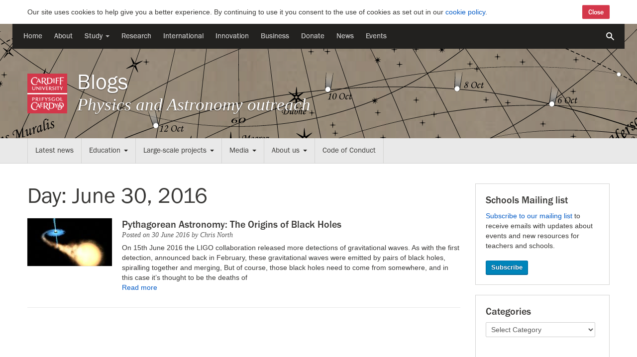

--- FILE ---
content_type: text/html; charset=UTF-8
request_url: https://blogs.cardiff.ac.uk/physicsoutreach/2016/06/30/
body_size: 15160
content:
    <!DOCTYPE html>

<html lang="en-GB">
<!--[if lt IE 7]><html class="no-js ie ie6 lt-ie9 lt-ie8 lt-ie7" lang="en-GB" xmlns:og="http://ogp.me/ns#"><![endif]-->
<!--[if IE 7]><html class="no-js ie ie7 lt-ie9 lt-ie8" lang="en-GB" xmlns:og="http://ogp.me/ns#"><![endif]-->
<!--[if IE 8]><html class="no-js ie ie8 lt-ie9" lang="en-GB" xmlns:og="http://ogp.me/ns#"><![endif]-->
<!--[if gt IE 8]><html class="no-js" lang="en-GB" xmlns:og="http://ogp.me/ns#"><![endif]-->

<head>
    <meta charset="UTF-8">
    <meta name="viewport" content="width=device-width, initial-scale=1">
    <title>30 &#8211; June &#8211; 2016 &#8211; Physics and Astronomy outreach - Cardiff University</title>
    <meta name="description" content="Public engagement projects and events from School of Physics and Astronomy">
    <meta property="og:title" content="Pythagorean Astronomy: The Origins of Black Holes">
    <meta property="og:description" content="Public engagement projects and events from School of Physics and Astronomy">
    <meta property="og:image" content="https://blogs.cardiff.ac.uk/physicsoutreach/wp-content/uploads/sites/236/2016/06/heic0211i.jpg">
    <meta property="og:site_name" content="Cardiff University">
    <meta property="og:type" content="article">
    <meta property="og:url" content="https://blogs.cardiff.ac.uk/physicsoutreach/2016/06/30/pythagorean-astronomy-the-origins-of-black-holes/">
    <meta http-equiv="X-UA-Compatible" content="IE=edge,chrome=1">
    <link rel="pingback" href="https://blogs.cardiff.ac.uk/physicsoutreach/xmlrpc.php">
    <link rel="icon" href="//static.cf.ac.uk/cfui/1.9.6.beta.11/ico/favicon.ico" type="image/x-icon">
    <link rel="shortcut icon" href="//static.cf.ac.uk/cfui/1.9.6.beta.11/ico/favicon.ico" type="image/x-icon">
    <meta name='robots' content='max-image-preview:large' />
	<style>img:is([sizes="auto" i], [sizes^="auto," i]) { contain-intrinsic-size: 3000px 1500px }</style>
	<!-- Jetpack Site Verification Tags -->
<meta name="google-site-verification" content="aoYVRUFsYSnaZQCKAH79eKT0zZnMZK9MeqFE-gqEJxo" />
<link rel='dns-prefetch' href='//static.cf.ac.uk' />
<link rel='dns-prefetch' href='//stats.wp.com' />
<link rel='dns-prefetch' href='//v0.wordpress.com' />
<link rel="alternate" type="application/rss+xml" title="Physics and Astronomy outreach &raquo; Feed" href="https://blogs.cardiff.ac.uk/physicsoutreach/feed/" />
<link rel="alternate" type="application/rss+xml" title="Physics and Astronomy outreach &raquo; Comments Feed" href="https://blogs.cardiff.ac.uk/physicsoutreach/comments/feed/" />
<script type="text/javascript">
/* <![CDATA[ */
window._wpemojiSettings = {"baseUrl":"https:\/\/s.w.org\/images\/core\/emoji\/15.0.3\/72x72\/","ext":".png","svgUrl":"https:\/\/s.w.org\/images\/core\/emoji\/15.0.3\/svg\/","svgExt":".svg","source":{"concatemoji":"https:\/\/blogs.cardiff.ac.uk\/physicsoutreach\/wp-includes\/js\/wp-emoji-release.min.js?ver=6.7.4"}};
/*! This file is auto-generated */
!function(i,n){var o,s,e;function c(e){try{var t={supportTests:e,timestamp:(new Date).valueOf()};sessionStorage.setItem(o,JSON.stringify(t))}catch(e){}}function p(e,t,n){e.clearRect(0,0,e.canvas.width,e.canvas.height),e.fillText(t,0,0);var t=new Uint32Array(e.getImageData(0,0,e.canvas.width,e.canvas.height).data),r=(e.clearRect(0,0,e.canvas.width,e.canvas.height),e.fillText(n,0,0),new Uint32Array(e.getImageData(0,0,e.canvas.width,e.canvas.height).data));return t.every(function(e,t){return e===r[t]})}function u(e,t,n){switch(t){case"flag":return n(e,"\ud83c\udff3\ufe0f\u200d\u26a7\ufe0f","\ud83c\udff3\ufe0f\u200b\u26a7\ufe0f")?!1:!n(e,"\ud83c\uddfa\ud83c\uddf3","\ud83c\uddfa\u200b\ud83c\uddf3")&&!n(e,"\ud83c\udff4\udb40\udc67\udb40\udc62\udb40\udc65\udb40\udc6e\udb40\udc67\udb40\udc7f","\ud83c\udff4\u200b\udb40\udc67\u200b\udb40\udc62\u200b\udb40\udc65\u200b\udb40\udc6e\u200b\udb40\udc67\u200b\udb40\udc7f");case"emoji":return!n(e,"\ud83d\udc26\u200d\u2b1b","\ud83d\udc26\u200b\u2b1b")}return!1}function f(e,t,n){var r="undefined"!=typeof WorkerGlobalScope&&self instanceof WorkerGlobalScope?new OffscreenCanvas(300,150):i.createElement("canvas"),a=r.getContext("2d",{willReadFrequently:!0}),o=(a.textBaseline="top",a.font="600 32px Arial",{});return e.forEach(function(e){o[e]=t(a,e,n)}),o}function t(e){var t=i.createElement("script");t.src=e,t.defer=!0,i.head.appendChild(t)}"undefined"!=typeof Promise&&(o="wpEmojiSettingsSupports",s=["flag","emoji"],n.supports={everything:!0,everythingExceptFlag:!0},e=new Promise(function(e){i.addEventListener("DOMContentLoaded",e,{once:!0})}),new Promise(function(t){var n=function(){try{var e=JSON.parse(sessionStorage.getItem(o));if("object"==typeof e&&"number"==typeof e.timestamp&&(new Date).valueOf()<e.timestamp+604800&&"object"==typeof e.supportTests)return e.supportTests}catch(e){}return null}();if(!n){if("undefined"!=typeof Worker&&"undefined"!=typeof OffscreenCanvas&&"undefined"!=typeof URL&&URL.createObjectURL&&"undefined"!=typeof Blob)try{var e="postMessage("+f.toString()+"("+[JSON.stringify(s),u.toString(),p.toString()].join(",")+"));",r=new Blob([e],{type:"text/javascript"}),a=new Worker(URL.createObjectURL(r),{name:"wpTestEmojiSupports"});return void(a.onmessage=function(e){c(n=e.data),a.terminate(),t(n)})}catch(e){}c(n=f(s,u,p))}t(n)}).then(function(e){for(var t in e)n.supports[t]=e[t],n.supports.everything=n.supports.everything&&n.supports[t],"flag"!==t&&(n.supports.everythingExceptFlag=n.supports.everythingExceptFlag&&n.supports[t]);n.supports.everythingExceptFlag=n.supports.everythingExceptFlag&&!n.supports.flag,n.DOMReady=!1,n.readyCallback=function(){n.DOMReady=!0}}).then(function(){return e}).then(function(){var e;n.supports.everything||(n.readyCallback(),(e=n.source||{}).concatemoji?t(e.concatemoji):e.wpemoji&&e.twemoji&&(t(e.twemoji),t(e.wpemoji)))}))}((window,document),window._wpemojiSettings);
/* ]]> */
</script>
<style id='wp-emoji-styles-inline-css' type='text/css'>

	img.wp-smiley, img.emoji {
		display: inline !important;
		border: none !important;
		box-shadow: none !important;
		height: 1em !important;
		width: 1em !important;
		margin: 0 0.07em !important;
		vertical-align: -0.1em !important;
		background: none !important;
		padding: 0 !important;
	}
</style>
<link rel='stylesheet' id='mediaelement-css' href='https://blogs.cardiff.ac.uk/physicsoutreach/wp-includes/js/mediaelement/mediaelementplayer-legacy.min.css?ver=4.2.17' type='text/css' media='all' />
<link rel='stylesheet' id='wp-mediaelement-css' href='https://blogs.cardiff.ac.uk/physicsoutreach/wp-includes/js/mediaelement/wp-mediaelement.min.css?ver=6.7.4' type='text/css' media='all' />
<style id='jetpack-sharing-buttons-style-inline-css' type='text/css'>
.jetpack-sharing-buttons__services-list{display:flex;flex-direction:row;flex-wrap:wrap;gap:0;list-style-type:none;margin:5px;padding:0}.jetpack-sharing-buttons__services-list.has-small-icon-size{font-size:12px}.jetpack-sharing-buttons__services-list.has-normal-icon-size{font-size:16px}.jetpack-sharing-buttons__services-list.has-large-icon-size{font-size:24px}.jetpack-sharing-buttons__services-list.has-huge-icon-size{font-size:36px}@media print{.jetpack-sharing-buttons__services-list{display:none!important}}.editor-styles-wrapper .wp-block-jetpack-sharing-buttons{gap:0;padding-inline-start:0}ul.jetpack-sharing-buttons__services-list.has-background{padding:1.25em 2.375em}
</style>
<link rel='stylesheet' id='blog-css' href='https://blogs.cardiff.ac.uk/physicsoutreach/wp-content/themes/wordpress-theme-cardiff-corporate-v2/style.css?ver=6.7.4' type='text/css' media='all' />
<link rel='stylesheet' id='bootstrap-css' href='//static.cf.ac.uk/cfui/1.9.6.beta.11/css/core.min.css?ver=6.7.4' type='text/css' media='all' />
<link rel='stylesheet' id='corporate-css' href='https://blogs.cardiff.ac.uk/physicsoutreach/wp-content/themes/wordpress-theme-cardiff-corporate-v2/default.css?ver=6.7.4' type='text/css' media='all' />
<link rel='stylesheet' id='footable-css' href='//static.cf.ac.uk/cfui/1.9.6.beta.11/thirdparty/footable/css/footable.core.css?ver=6.7.4' type='text/css' media='all' />
<script type="text/javascript" src="//static.cf.ac.uk/cfui/1.9.6.beta.11/thirdparty/modernizr.js?ver=6.7.4" id="modernizr-js-js"></script>
<script type="text/javascript" src="https://blogs.cardiff.ac.uk/physicsoutreach/wp-includes/js/jquery/jquery.min.js?ver=3.7.1" id="jquery-core-js"></script>
<script type="text/javascript" src="https://blogs.cardiff.ac.uk/physicsoutreach/wp-includes/js/jquery/jquery-migrate.min.js?ver=3.4.1" id="jquery-migrate-js"></script>
<link rel="https://api.w.org/" href="https://blogs.cardiff.ac.uk/physicsoutreach/wp-json/" /><link rel="EditURI" type="application/rsd+xml" title="RSD" href="https://blogs.cardiff.ac.uk/physicsoutreach/xmlrpc.php?rsd" />
<meta name="generator" content="WordPress 6.7.4" />

		<!-- GA Google Analytics @ https://m0n.co/ga -->
		<script async src="https://www.googletagmanager.com/gtag/js?id=G-TH66V9EHS5"></script>
		<script>
			window.dataLayer = window.dataLayer || [];
			function gtag(){dataLayer.push(arguments);}
			gtag('js', new Date());
			gtag('config', 'G-TH66V9EHS5');
		</script>

	<meta name = "robots" content="noindex" />	<style>img#wpstats{display:none}</style>
			<style type="text/css">
		header.masthead { 
		background-color: #ffffff; 
		background-image: url(' http://blogs.cardiff.ac.uk/physicsoutreach/wp-content/uploads/sites/236/2015/05/starmap4.png ');
	}
	.masthead-title a, .masthead-title a:hover, small.masthead-subtitle{
		color:  ;
	}

	</style>
	
<!-- Jetpack Open Graph Tags -->
<meta property="og:type" content="website" />
<meta property="og:title" content="June 30, 2016 &#8211; Physics and Astronomy outreach" />
<meta property="og:site_name" content="Physics and Astronomy outreach" />
<meta property="og:image" content="https://s0.wp.com/i/blank.jpg" />
<meta property="og:image:width" content="200" />
<meta property="og:image:height" content="200" />
<meta property="og:image:alt" content="" />
<meta property="og:locale" content="en_GB" />

<!-- End Jetpack Open Graph Tags -->
		<style type="text/css" id="wp-custom-css">
			/*
Welcome to Custom CSS!

CSS (Cascading Style Sheets) is a kind of code that tells the browser how
to render a web page. You may delete these comments and get started with
your customizations.

By default, your stylesheet will be loaded after the theme stylesheets,
which means that your rules can take precedence and override the theme CSS
rules. Just write here what you want to change, you don't need to copy all
your theme's stylesheet content.
*/
.site {
}

img.no-shadow {
	box-shadow: none;
}

/*##############
HIDDEN CONTENT
##############*/
/*##############
LINK STYLING
##############*/
a {
/*Remove underline from all links*/
/*
	text-decoration: none;
	*/
}

.widget-area .widget a {
/*Links in widgets are bold and blue*/
/* REMOVED
	font-weight: bold;
	color: #21759b;
	*/
}

/*##############
By-lines (old)
##############*/
div.byline {
	color: #757575;
	margin-top: -1rem;
	margin-left: 2rem;
	margin-bottom: 1rem;
	border-bottom: 3px solid #efefef;
	padding-right: .35rem;
	float: left;
	width: 50%;
	margin-right: 50%;
}

div.byline:before {
	content: "Posted by ";
}

/*##############
By-lines (new)
##############*/
div.byline-new {
	color: #757575;
	margin-top: -1rem;
	margin-left: 2rem;
	margin-bottom: 1rem;
	border-bottom: 3px solid #efefef;
	padding-right: .35rem;
	float: left;
	width: 50%;
	margin-right: 50%;
}

div.byline-new:before {
	content: "Posted by ";
}

div.byline-new:after {
	content: attr(id);
}

/*###############
Compact paragraphs etc.
###############*/
p.compact, ul.compact {
	margin-bottom: 0;
}

/*###############
Quoted code
###############*/
blockquote.compact {
	padding-top: 0;
	padding-bottom: 0;
	margin: 0;
	background-color: #efefef;
}

code {
	font-style: normal;
	background-color: #efefef;
}

/*###############
LISTS OF BLOCKS (e.g. For Teacher and Schools)
LISTS OF TALKS (e.g. Free School Talks)
###############*/
/*Make the item full-width*/
div.block-item {
	width: 100%;
	display: block;
	min-height: 11rem;
	vertical-align: top;
}

div.block-item.block-50 {
	width: 45%;
	min-height: 11em;
	display: inline-block;
	padding-right: 2%;
}

div.block-outline {
	border: 1px solid black;
}

div.block-img {
/*smaller images*/
	float: left;
	width: 11rem;
}

div.block-item.talk .block-img, div.block-item.block-50 .block-img {
/*smaller images*/
	width: 3.5rem;
}

.block-img img {
	width: 95%;
	height: auto;
}

/*Position the text properly*/
div.block-item p, div.block-item h3, div.block-item h4, div.block-item h5, div.block-item h6, div.block-item ul {
/*block-img width + an extra 20px*/
	margin-left: 12rem;
/*stop it wrapping below the image*/
	clear: none;
/*reduce the spacing slightly*/
	margin-bottom: .5rem;
}

div.block-item h3 {
	margin-left: 0;
}

div.block-item.talk p, div.block-item.talk h3, div.block-item.talk h4, div.block-item.talk h5, div.block-item.talk h6, div.block-item.talk ul,
div.block-item.block-50 p, div.block-item.block-50 h3, div.block-item.block-50 h4, div.block-item.block-50 h5, div.block-item.block-50 h6, div.block-item.block-50 ul {
/*Smaller images: talk-img width + an extra 10px*/
	margin-left: 4rem;
	margin-bottom: 10px;
}

/*copied from main style*/
.divButton {
	display: inline-block;
	text-decoration: none;
	font-size: 13px;
	font-weight: bold;
	line-height: 26px;
	height: 28px;
	margin: 0;
	padding: 0 10px 1px;
	cursor: pointer;
	border-width: 1px;
	border-style: solid;
	-webkit-appearance: none;
	-webkit-border-radius: 3px;
	border-radius: 3px;
	white-space: nowrap;
	-webkit-box-sizing: border-box;
	-moz-box-sizing: border-box;
	box-sizing: border-box;
	background: #0085ba;
	border-color: #0073aa #006799 #006799;
	-webkit-box-shadow: 0 1px 0 #006799;
	box-shadow: 0 1px 0 #006799;
	color: #fff;
	text-shadow: 0 -1px 1px #006799, 1px 0 1px #006799, 0 1px 1px #006799, -1px 0 1px #006799;
}

.divButton:hover {
	background: #008ec2;
	border-color: #006799;
	color: #fff;
}

.divButton:active {
	background: #0073aa;
	border-color: #006799;
	-webkit-box-shadow: inset 0 2px 0 #006799;
	box-shadow: inset 0 2px 0 #006799;
	vertical-align: top;
}

/*Styling for resource/workshop descriptions*/
p.res {
	margin-top: 0;
}

p.res-url, p.res-url a {
	font-weight: bold;
}

p.res-desc:before {
}

p.res-age:before {
	content: "Age range: ";
	font-weight: bold;
}

p.res-type:before {
	content: "Type: ";
	font-weight: bold;
}

p.res-clink:before {
	content: "Curriculum links: ";
	font-weight: bold;
}

p.res-author:before {
	content: "Authors: ";
	font-weight: bold;
}

p.res-duration:before {
	content: "Workshop Duration: ";
	font-weight: bold;
}

div.block-item h3.block-white, div.block-item h3.block-white a {
	padding-left: 5px;
	color: #ffffff;
	font: verdana;
	font-family: sans-serif;
	font-style: normal;
	font-weight: bold;
}

div.block-item.dom-gravitational-waves h3 {
	background-color: #75c223;
}

div.block-item.dom-astronomy h3 {
	background-color: #469bca;
}

div.block-item.dom-physics h3 {
	background-color: #e13851;
}

span.res-age-item {
	color: #ffffff;
	font-weight: bold;
	padding-left: .5em;
	padding-right: .5em;
	margin-right: .25em;
	margin-right: .25em;
	font-family: sans-serif;
}

span.res-age-item {
	background-color: #d1d1d1;
}

span.res-age-item.age-4-7 {
	background-color: #ed4239;
}

span.res-age-item.age-7-9 {
	background-color: #f48831;
}

span.res-age-item.age-9-11 {
	background-color: #feca30;
}

span.res-age-item.age-11-14 {
	background-color: #18a14f;
}

span.res-age-item.age-14-16 {
	background-color: #08a3d1;
}

span.res-age-item.age-16-18 {
	background-color: #4f4e98;
}

span.res-age-item.age-gt18 {
	background-color: #b52768;
}

@media (max-width: 767px) {
	div.block-img {
		width: 100%;
		clear: both;
		text-align: center;
	}
	
	div.block-img img {
		width: 75%;
	}
	
	div.block-item h3 {
		display: block;
		clear: both;
	}
	
	div.block-item p, div.block-item h3 {
		margin-left: 0;
	}
}

/*##############
Larger blocks
##############*/
div.boxholder {
	display: inline-block;
	min-height: 10px;
	width: 100%;
	clear: bothl;
}

div.box {
	float: left;
	margin: 10px;
	border-radius: 10px;
}

div.boxbutton {
	float: left;
	margin: 10px;
	border-radius: 10px;
}

div.boxlink {
	cursor: pointer;
}

div.ctrbox {
	float: unset;
	text-align: center;
	margin-left: auto;
	margin-right: auto;
}

div.boxleft {
	float: left;
	margin-left: 5%;
}

div.boxright {
	float: right;
	margin-right: 5%;
}

div.box.sq-bottom {
	border-bottom-left-radius: 0;
	border-bottom-right-radius: 0;
	margin-bottom: 0;
}

div.box.sq-top {
	border-top-left-radius: 0;
	border-top-right-radius: 0;
	margin-top: 0;
}

div.box p {
	padding-left: 10px;
	padding-right: 10px;
}

div.box.box25 {
	width: 23%;
}

div.box.box30 {
	width: 28%;
}

div.box.box50, div.boxbutton.box50 {
	width: 40%;
}

@media only screen and (max-width: 600px) {
	div.box.box50 {
		width: 100%;
	}
}

div.box.box100 {
	width: 90%;
	margin-left: 5%;
	margin-right: 5%;
}

div.box h3,
div.boxbutton h3 {
	margin-top: 0;
	margin-bottom: 0;
/*padding-left: 10px;*/
	text-align: center;
	font-family: sans-serif;
	font-style: normal;
	font-weight: bold;
}

div.box.blue {
	border: 5px solid #0000ff;
	background-color: #0000ff;
}

div.box.blue h3 {
	color: #ffffff;
}

div.box.red, 
div.boxbutton.red {
	border: 5px solid #ff0000;
	background-color: #ff0000;
}

div.box.red h3, 
div.boxbutton.red h3 {
	color: #ffffff;
}

div.box.cardiffred {
	border: 5px solid #d73347;
	background-color: #d73347;
}

div.box.cardiffred h3 {
	color: #ffffff;
}

div.box.green {
	background-color: #009600;
	border: 5px solid #009600;
}

div.box.green h3 {
	color: #ffffff;
}

div.box.yellow {
	background-color: #ffff00;
	border: 5px solid #ffff00;
}

div.box.yellow h3 {
	color: #000000;
}

div.box.grey {
	background-color: #555555;
	border: 5px solid #555555;
}

div.box.grey h3 {
	color: #ffffff;
}

div.box a {
	color: #555555;
}

div.box h3 a, div.box h3 a:visited {
	color: #ffffff;
	display: inline-block;
	width: 100%;
}

/*##############
Image clipping
##############*/
.clip-circle {
}

/*##############
SCHOOL TALKS COLUMNS (e.g. Christmas Lecture)
##############*/
div.talk-col {
	width: 46%;
	padding: 0 1%;
	border-width: 1px;
	border-style: solid;
}

div.talk-col.left {
	float: left;
}

div.talk-col.right {
	float: right;
}

/*###############
TINTS
###############*/
div.tint1 {
	border-color: #12c8bc;
	background-color: #d1e4de;
}

div.tint2 {
	border-color: #FBF5E7;
	background-color: #F4E1B5;
}

/*##############
TABLES (e.g. Christmas Lecture)
##############*/
table.agenda td, table.agenda th {
	padding-left: .7rem;
	padding-bottom: .7rem;
	vertical-align: top;
}

table.agenda tr.hdr {
	background-color: #c5c5c5;
}

table.agenda tr.borderbottom {
	border-bottom: 1px solid black;
}

table.agenda tr.bordertop {
	border-top: 1px solid black;
}

/*
.single-post figure.image:first-of-type {
	display: none;
}*/
/*
.single-post figure.image.override:first-of-type {
	display: block;
}*/
figure.pull-left, figure.pull-right, div.wp-caption.alignright {
	width: 350px;
}

/* applying below to "figure img" breaks teaser images in firefox.*/
/*figure img, .wp-caption img {
	width: 100%;
}*/
.wp-caption img {
	width: 100%;
}		</style>
		
</head>

<body class="archive date wordpress group-blog">
	
    <!--noindex-->
 <!-- .nav-global-search -->

 <div class="nav-global-search-hidden" id="search-global">
   <div class="search-container">
       <button type="submit" class="btn close" id="search-global-close"><i class="icon-close"></i></button>
         <div class="container">
           <div class="row">
                 <div class="span12 search-body">
                   <a href="/"><img class="masthead-logo" src="//static.cf.ac.uk/cfui/1.9.4/img/logo.png" alt="Cardiff University"></a>
                   <form class="search-form"  action="//www.cardiff.ac.uk/search" method="GET" role="search">
                       <label class="hidden" for="search">Search</label>
                       <input name="collection" value="website-meta" type="hidden">
                       <input name="form" value="globalsearch" type="hidden">
                       <input type="text" class="search-query" name="query" placeholder="Search" value="" id=”search”>
                       <button type="submit" class="btn btn-primary pull-right"><i class="icon-search"></i></button>
                   </form>
                 </div>
             </div>
         </div>
     </div>
</div>

<nav class="nav-global">
    <div class="navbar navbar-inverse">
        <div class="navbar-inner">
            <div class="container">
		        <!-- Non-desktop -->
				<a id="nav-global-search-toggle" class="btn btn-navbar collapsed hidden-desktop" data-toggle="collapse" data-target=".search-toggle .nav-collapse"><i class="icon-search"></i></a>
				<a id="nav-global-language-toggle" class="btn btn-navbar collapsed hidden-desktop ga-event" data-toggle="collapse" data-target=".language-toggle .nav-collapse" href="{link}" lang="en" data-action="click" data-label="English">English</a>        
				<a id="nav-global-menu-toggle" class="btn btn-navbar collapsed" data-toggle="collapse" data-target=".nav-global .navbar-inverse-collapse"><i class="icon-menu"></i><span class="hidden-text">Prif ddewislen</span></a>
              
                <div class="nav-collapse navbar-inverse-collapse collapse">
                    <ul class="nav"><li class="cu-home"><a data-label="Home" data-category="nav-global" data-action="click" class="ga-event "  href="//www.cardiff.ac.uk/">Home</a></li><li class="cu-about"><a data-label="About" data-category="nav-global" data-action="click" class="ga-event "  href="//www.cardiff.ac.uk/about/">About</a></li><li class="cu-study dropdown"><a data-label="Study" data-category="nav-global" data-action="click" class="ga-event "  href="//www.cardiff.ac.uk/study">Study <b class="caret hidden-phone hidden-tablet"></b></a><div class="dropdown-menu span3"><ul class="nav nav-list pull-left"><li><a data-label="Undergraduate" data-category="nav-global" data-action="click" class="ga-event" href="//www.cardiff.ac.uk/study/undergraduate/">Undergraduate</a></li><li><a data-label="Postgraduate" data-category="nav-global" data-action="click" class="ga-event" href="//www.cardiff.ac.uk/study/postgraduate/">Postgraduate</a></li><li><a data-label="Accommodation" data-category="nav-global" data-action="click" class="ga-event" href="//www.cardiff.ac.uk/study/accommodation/">Accommodation</a></li><li><a data-label="Student Life" data-category="nav-global" data-action="click" class="ga-event" href="//www.cardiff.ac.uk/study/student-life/">Student Life</a></li><li><a data-label="Part time courses for adults" data-category="nav-global" data-action="click" class="ga-event" href="//www.cardiff.ac.uk/part-time-courses-for-adults/">Part time courses for adults</a></li><li><a data-label="Continuing Professional Development" data-category="nav-global" data-action="click" class="ga-event" href="//www.cardiff.ac.uk/professional-development/">Continuing Professional Development</a></li></ul></div></li><li class="cu-research"><a data-label="Research" data-category="nav-global" data-action="click" class="ga-event "  href="//www.cardiff.ac.uk/research/">Research</a></li><li class="cu-international"><a data-label="International" data-category="nav-global" data-action="click" class="ga-event "  href="//www.cardiff.ac.uk/study/international/">International</a></li><li class="cu-innovation"><a data-label="Innovation" data-category="nav-global" data-action="click" class="ga-event "  href="//www.cardiff.ac.uk/innovation/">Innovation</a></li><li class="cu-business"><a data-label="Business" data-category="nav-global" data-action="click" class="ga-event "  href="//www.cardiff.ac.uk/business/">Business</a></li><li class="cu-donate"><a data-label="Donate" data-category="nav-global" data-action="click" class="ga-event "  href="//www.cardiff.ac.uk/donate/">Donate</a></li><li class="cu-news"><a data-label="News" data-category="nav-global" data-action="click" class="ga-event "  href="//www.cardiff.ac.uk/news/">News</a></li><li class="cu-events"><a data-label="Events" data-category="nav-global" data-action="click" class="ga-event "  href="//www.cardiff.ac.uk/events/">Events</a></li><li class="hidden-desktop"><a data-label="Intranet" data-category="nav-global" data-action="click" class="ga-event "  href="https://intranet.cardiff.ac.uk/">Intranet</a></li></ul>                </div>

                <div id="nav-global-options" class="site-toggle visible-desktop">
                    <div class="nav-collapse collapse">
                    <form class="pull-right" action="//www.cardiff.ac.uk/search" method="GET" role="search">
                        <input type="hidden" name="cx" value="004497668956212682542:ltvwfafuryg">
                        <input type="hidden" name="cof" value="FORID:9">
                        <input type="hidden" name="ie" value="ISO-8859-1"> 
                        <noscript><input class="search-input" name="q" id="q" autocomplete="off" title="Search" type="text"></noscript>
                        <button href="#" id="search-global-open" type="submit"><i class="icon-search icon-small" id="search-global-icon"></i></button>
                        				    
                    </form>
                    </div>
                </div>			  

                <div class="search-toggle">            
                <!--Search-->            
                    <div class="hidden-desktop visible-tablet nav-collapse collapse">            
                        <form class="navbar-search pull-right" action="//www.cardiff.ac.uk/search" method="get" role="search">            
                            <div class="input-append search-form">            
                                <label class="hidden" for="search-mobile">Search</label>            
                                <input name="collection" value="website-meta" type="hidden">            
                                <input name="form" value="globalsearch" type="hidden">
                                <input type="text" class="form-control input-lg query search-input" name="query"  placeholder="Search"  value="" id=”search-mobile”>                              
                                <button type="submit" class="btn btn-primary"><i class="icon-search"></i></button>            
                            </div>            
                        </form>
                    </div>            
                <!--End Search-->
                </div>
            </div>
        </div>
    </div>
</nav>
<!--endnoindex-->
	
	<header class="masthead">
    <div class="container">
        <div class="row">
            <div class="span12">
                <a href="http://www.cardiff.ac.uk/"><img class="masthead-logo" src="//static.cf.ac.uk/cfui/0.0.0/img/logo.png"></a>
                <h1 class="masthead-title">
                    <a href="/">Blogs</a>
                    <small class="masthead-subtitle">                    <a href="https://blogs.cardiff.ac.uk/physicsoutreach/" rel="home">Physics and Astronomy outreach</a></small> 
                </h1>  
            </div>

        </div>
    </div>

</header><!-- #masthead -->
        
<!--noindex-->
<nav id="site-navigation" class="main-navigation navbar nav-section nav-more" role="navigation">
   <a class="skip-link screen-reader-text" href="#content">Skip to content</a>
   <div class="navbar">
     <div class="navbar-inner">
        <div class="container">
           <a class="btn btn-navbar collapsed" data-toggle="collapse" data-target=".nav-section .nav-collapse"><i class="icon-menu"></i>Menu</a>
            <a href="" class="hidden-desktop visible-phone visible-tablet language-toggle btn btn-navbar pull-right collapsed"></a><div class="nav-collapse collapse"><ul id="menu-primary-top_nav" class="nav visible-desktop"><li id="menu-item-1938" class="menu-item menu-item-type-custom menu-item-object-custom menu-item-1938"><a href="/physicsoutreach/">Latest news</a></li>
<li id="menu-item-244" class="menu-item menu-item-type-post_type menu-item-object-page menu-item-has-children dropdown menu-item-244"><a href="https://blogs.cardiff.ac.uk/physicsoutreach/schools/">Education<b class="caret hidden-phone"></b></a><ul class="dropdown-menu hidden-phone">	<li id="menu-item-248" class="menu-item menu-item-type-post_type menu-item-object-page menu-item-has-children menu-item-248"><a href="https://blogs.cardiff.ac.uk/physicsoutreach/resources/">Educational resources</a></li>
	<li id="menu-item-3543" class="menu-item menu-item-type-post_type menu-item-object-page menu-item-3543"><a href="https://blogs.cardiff.ac.uk/physicsoutreach/workshops/gravitational-waves/">Gravitational Waves Workshops</a></li>
	<li id="menu-item-2468" class="menu-item menu-item-type-post_type menu-item-object-page menu-item-2468"><a href="https://blogs.cardiff.ac.uk/physicsoutreach/workshops/">Talks and Workshops</a></li>
	<li id="menu-item-299" class="menu-item menu-item-type-post_type menu-item-object-page menu-item-299"><a href="https://blogs.cardiff.ac.uk/physicsoutreach/useful-links/">Useful links</a></li>
</ul>
</li>
<li id="menu-item-254" class="menu-item menu-item-type-post_type menu-item-object-page menu-item-has-children dropdown menu-item-254"><a href="https://blogs.cardiff.ac.uk/physicsoutreach/big-projects/">Large-scale projects<b class="caret hidden-phone"></b></a><ul class="dropdown-menu hidden-phone">	<li id="menu-item-3951" class="menu-item menu-item-type-custom menu-item-object-custom menu-item-3951"><a href="http://physicsmentoring.co.uk">Physics Mentoring Project</a></li>
	<li id="menu-item-5330" class="menu-item menu-item-type-post_type menu-item-object-page menu-item-5330"><a href="https://blogs.cardiff.ac.uk/physicsoutreach/our-space-our-future/">Our Space Our Future</a></li>
	<li id="menu-item-4134" class="menu-item menu-item-type-post_type menu-item-object-page menu-item-4134"><a href="https://blogs.cardiff.ac.uk/physicsoutreach/big-projects/universelab/">Universelab</a></li>
	<li id="menu-item-2085" class="menu-item menu-item-type-post_type menu-item-object-post menu-item-2085"><a href="https://blogs.cardiff.ac.uk/physicsoutreach/2016/09/21/stfc-public-engagement-fellowship/">STFC Public Engagement Fellowship (Legacy)</a></li>
	<li id="menu-item-253" class="menu-item menu-item-type-post_type menu-item-object-page menu-item-253"><a href="https://blogs.cardiff.ac.uk/physicsoutreach/inspiring-science-education/">Inspiring Science Education (Legacy)</a></li>
	<li id="menu-item-255" class="menu-item menu-item-type-custom menu-item-object-custom menu-item-255"><a href="http://herschel.cf.ac.uk">Herschel Space Observatory (Legacy)</a></li>
	<li id="menu-item-419" class="menu-item menu-item-type-post_type menu-item-object-page menu-item-419"><a href="https://blogs.cardiff.ac.uk/physicsoutreach/universe-in-the-classroom/">Universe in the Classroom (Legacy)</a></li>
	<li id="menu-item-2370" class="menu-item menu-item-type-post_type menu-item-object-page menu-item-2370"><a href="https://blogs.cardiff.ac.uk/physicsoutreach/quarknet-cymru/">QuarkNet Cymru (Legacy)</a></li>
</ul>
</li>
<li id="menu-item-1338" class="menu-item menu-item-type-taxonomy menu-item-object-category menu-item-has-children dropdown menu-item-1338"><a href="https://blogs.cardiff.ac.uk/physicsoutreach/category/media/">Media<b class="caret hidden-phone"></b></a><ul class="dropdown-menu hidden-phone">	<li id="menu-item-1337" class="menu-item menu-item-type-taxonomy menu-item-object-category menu-item-1337"><a href="https://blogs.cardiff.ac.uk/physicsoutreach/category/media/pythagorean-astronomy/">Pythagorean Astronomy</a></li>
</ul>
</li>
<li id="menu-item-449" class="menu-item menu-item-type-post_type menu-item-object-page menu-item-has-children dropdown menu-item-449"><a href="https://blogs.cardiff.ac.uk/physicsoutreach/about-us/">About us<b class="caret hidden-phone"></b></a><ul class="dropdown-menu hidden-phone">	<li id="menu-item-848" class="menu-item menu-item-type-post_type menu-item-object-page menu-item-848"><a href="https://blogs.cardiff.ac.uk/physicsoutreach/how-to-find-us/">How to find us</a></li>
	<li id="menu-item-1923" class="menu-item menu-item-type-post_type menu-item-object-page menu-item-1923"><a href="https://blogs.cardiff.ac.uk/physicsoutreach/about-us/contact-us/">Contact Us</a></li>
</ul>
</li>
<li id="menu-item-3523" class="menu-item menu-item-type-post_type menu-item-object-page menu-item-3523"><a href="https://blogs.cardiff.ac.uk/physicsoutreach/code-of-conduct/">Code of Conduct</a></li>
</ul><ul id="menu-primary-top_nav_sm" class="nav hidden-desktop"><li class="menu-item menu-item-type-custom menu-item-object-custom menu-item-1938"><a href="/physicsoutreach/">Latest news</a></li>
<li class="menu-item menu-item-type-post_type menu-item-object-page menu-item-has-children menu-item-244"><a href="https://blogs.cardiff.ac.uk/physicsoutreach/schools/">Education</a></li>
<li class="menu-item menu-item-type-post_type menu-item-object-page menu-item-has-children menu-item-254"><a href="https://blogs.cardiff.ac.uk/physicsoutreach/big-projects/">Large-scale projects</a></li>
<li class="menu-item menu-item-type-taxonomy menu-item-object-category menu-item-has-children menu-item-1338"><a href="https://blogs.cardiff.ac.uk/physicsoutreach/category/media/">Media</a></li>
<li class="menu-item menu-item-type-post_type menu-item-object-page menu-item-has-children menu-item-449"><a href="https://blogs.cardiff.ac.uk/physicsoutreach/about-us/">About us</a></li>
<li class="menu-item menu-item-type-post_type menu-item-object-page menu-item-3523"><a href="https://blogs.cardiff.ac.uk/physicsoutreach/code-of-conduct/">Code of Conduct</a></li>
</ul></div>         </div><!-- .container-->
      </div><!-- .navbar-inner -->
    </div><!-- .navbar -->
</nav><!-- #site-navigation -->
<!--endnoindex-->
<div id="content" class="site-content content">
    <div class="container">
        <div class="row">            <div id="primary" class="content-area span9">
<main id="main" class="site-main" role="main">
			
	<h1 class="page-title">
		Day: <span>June 30, 2016</span>	</h1>
				

								
				<article class="teaser  with-image">					
            <figure class="teaser-image">
            <a href="https://blogs.cardiff.ac.uk/physicsoutreach/2016/06/30/pythagorean-astronomy-the-origins-of-black-holes/">
                <img width="170" height="96" src="https://blogs.cardiff.ac.uk/physicsoutreach/wp-content/uploads/sites/236/2016/06/heic0211i-170x96.jpg" class="attachment-img2 size-img2 wp-post-image" alt="" decoding="async" srcset="https://blogs.cardiff.ac.uk/physicsoutreach/wp-content/uploads/sites/236/2016/06/heic0211i-170x96.jpg 170w, https://blogs.cardiff.ac.uk/physicsoutreach/wp-content/uploads/sites/236/2016/06/heic0211i-250x141.jpg 250w, https://blogs.cardiff.ac.uk/physicsoutreach/wp-content/uploads/sites/236/2016/06/heic0211i-550x309.jpg 550w, https://blogs.cardiff.ac.uk/physicsoutreach/wp-content/uploads/sites/236/2016/06/heic0211i-70x40.jpg 70w, https://blogs.cardiff.ac.uk/physicsoutreach/wp-content/uploads/sites/236/2016/06/heic0211i-270x152.jpg 270w, https://blogs.cardiff.ac.uk/physicsoutreach/wp-content/uploads/sites/236/2016/06/heic0211i-370x208.jpg 370w" sizes="(max-width: 170px) 100vw, 170px" />            </a>
        </figure>
              								            							  
    <div class="teaser-body">
        <h1 class="teaser-title">
            <a href="https://blogs.cardiff.ac.uk/physicsoutreach/2016/06/30/pythagorean-astronomy-the-origins-of-black-holes/">Pythagorean Astronomy: The Origins of Black Holes</a>
        </h1>
        <p class="teaser-date posted-on">
	Posted on <a href="https://blogs.cardiff.ac.uk/physicsoutreach/2016/06/30/" rel="bookmark">30 June 2016</a> by <span class="by-author"><span class="author vcard"><a class="url fn n" href="https://blogs.cardiff.ac.uk/physicsoutreach/author/spxcen/">Chris North</a></span></span></p>                    
        <p>On 15th June 2016 the LIGO collaboration released more detections of gravitational waves. As with the first detection, announced back in February, these gravitational waves were emitted by pairs of black holes, spiralling together and merging, But of course, those black holes need to come from somewhere, and in this case it&#8217;s thought to be the deaths of<br /><a href="https://blogs.cardiff.ac.uk/physicsoutreach/2016/06/30/pythagorean-astronomy-the-origins-of-black-holes/">Read more</a></p>
    </div>
</article>
<hr/>							
<style>
	.page-numbers.dots {
		border: 0 !important; 
	}

	.page-numbers.current {		
		margin: 0;
		line-height: 30px;
		height: 30px;
		margin-bottom: 10px;
	}
</style>
 
					</main><!-- #main -->
	</div><!-- #primary -->
	
		
	
		<div id="secondary" class="widget-area span3" role="complementary">
			<section id="custom_html-3" class="widget_text widget box widget_custom_html"><header class="box-header"><h1 class="box-title">Schools Mailing list</h1></header><div class="textwidget custom-html-widget"><p><a href="http://eepurl.com/cR4Z-D">Subscribe to our mailing list</a> to receive emails with updates about events and new resources for teachers and schools.</p><a href="http://eepurl.com/cR4Z-D"><div class="divButton">Subscribe</div></a></div></section><section id="categories-3" class="widget box widget_categories"><header class="box-header"><h1 class="box-title">Categories</h1></header><form action="https://blogs.cardiff.ac.uk/physicsoutreach" method="get"><label class="screen-reader-text" for="cat">Categories</label><select  name='cat' id='cat' class='postform'>
	<option value='-1'>Select Category</option>
	<option class="level-0" value="5">Astronomy</option>
	<option class="level-0" value="30">Media</option>
	<option class="level-1" value="32">&nbsp;&nbsp;&nbsp;Pythagorean Astronomy</option>
	<option class="level-1" value="31">&nbsp;&nbsp;&nbsp;Radio and Podcasts</option>
	<option class="level-1" value="33">&nbsp;&nbsp;&nbsp;Spatial Awareness</option>
	<option class="level-0" value="8">Physics</option>
	<option class="level-0" value="37">podcasts</option>
	<option class="level-0" value="9">Public</option>
	<option class="level-0" value="6">Schools</option>
	<option class="level-1" value="12">&nbsp;&nbsp;&nbsp;Inspiring Science Education</option>
	<option class="level-1" value="76">&nbsp;&nbsp;&nbsp;Ogden Trust</option>
	<option class="level-1" value="17">&nbsp;&nbsp;&nbsp;Primary</option>
	<option class="level-1" value="7">&nbsp;&nbsp;&nbsp;Secondary</option>
	<option class="level-1" value="10">&nbsp;&nbsp;&nbsp;Teacher Training</option>
	<option class="level-1" value="13">&nbsp;&nbsp;&nbsp;Universe in the Classroom</option>
	<option class="level-0" value="1">Uncategorized</option>
</select>
</form><script type="text/javascript">
/* <![CDATA[ */

(function() {
	var dropdown = document.getElementById( "cat" );
	function onCatChange() {
		if ( dropdown.options[ dropdown.selectedIndex ].value > 0 ) {
			dropdown.parentNode.submit();
		}
	}
	dropdown.onchange = onCatChange;
})();

/* ]]> */
</script>
</section><section id="search-2" class="widget box widget_search"><header class="box-header"><h1 class="box-title">Search box</h1></header><form action="https://blogs.cardiff.ac.uk/physicsoutreach/" class="search-form" method="get" role="search"> 
	<label> 
		<span class="screen-reader-text">Search for:</span> 
		<input type="search" title="Search for:" name="s" value="" placeholder="Search …" class="search-field"> 
	</label> 
	<input type="submit" value="Search" class="btn">
</form></section><section id="custom_html-2" class="widget_text widget box widget_custom_html"><header class="box-header"><h1 class="box-title">Subscribe to Podcast</h1></header><div class="textwidget custom-html-widget"><p>Add our <a href="https://anchor.fm/pythag-astro">Pythagorean Astronomy podcast feed</a> to your favourite podcast service.</p>
<p><a href="https://anchor.fm/pythag-astro"><img src="http://blogs.cardiff.ac.uk/physicsoutreach/wp-content/uploads/sites/236/2023/02/anchor-logo.png" width="75px" style="margin-right:5px" alt="anchor.fm logo" /></a>Find us on <a href="https://anchor.fm/pythag-astro">anchor.fm</a>
</p>
<p><a href="https://open.spotify.com/show/592JiOEJdtGF7zEqgBnb23"><img src="http://blogs.cardiff.ac.uk/physicsoutreach/wp-content/uploads/sites/236/2020/07/Spotify_Logo_RGB_Green_web.png" width="75px" style="margin-right:5px" alt="Spotify logo" /></a>Find us on <a href="https://open.spotify.com/show/592JiOEJdtGF7zEqgBnb23">Spotify</a></p>
<p><a href="https://itunes.apple.com/gb/podcast/pythagorean-astronomy/id1330314712?mt=2"><img src="http://blogs.cardiff.ac.uk/physicsoutreach/wp-content/uploads/sites/236/2018/01/Download_iTunes.jpg" width="75px" style="margin-right:5px" alt="itunes logo" /></a>Subscribe on <a href="https://itunes.apple.com/gb/podcast/pythagorean-astronomy/id1330314712?mt=2">iTunes</a>
</p><p><a href="https://play.google.com/store/apps/details?id=com.itunestoppodcastplayer.app"><img src="http://blogs.cardiff.ac.uk/physicsoutreach/wp-content/uploads/sites/236/2018/01/Download_Google_Play.jpg" width="75px" style="margin-right:5px" alt="Google Play logo" /></a>Download the <a href="https://play.google.com/store/apps/details?id=com.itunestoppodcastplayer.app">Podcast Republic</a> Android app and search for "Pythagorean Astronomy"
</p>
<p>
	Follow us on Twitter at <a href="https://twitter.com/astrogpythag">@AstroPythag</a>
</p></div></section><section id="text-7" class="widget box widget_text"><header class="box-header"><h1 class="box-title">Social Media</h1></header>			<div class="textwidget"><a href="https://en-gb.facebook.com/CardiffSchoolofPhysics/posts/139865329400510">Find us on Facebook</a>
<br>
<a href="https://twitter.com/cardiffPHYSX?original_referer=http%3A%2F%2Fblogs.cardiff.ac.uk%2Fphysicsoutreach%2Fabout-us%2F&amp;profile_id=848806410&amp;tw_p=embeddedtimeline&amp;tw_w=451026558505857024">Follow us on Twitter</a>

<style>
	.home  .page-title {
    display: none;
}</style></div>
		</section><section id="twitter_timeline-3" class="widget box widget_twitter_timeline"><header class="box-header"><h1 class="box-title">Follow us on Twitter</h1></header><a class="twitter-timeline" data-width="250" data-theme="light" data-border-color="#e8e8e8" data-tweet-limit="5" data-lang="EN" data-partner="jetpack" href="https://twitter.com/cardiffPHYSX" href="https://twitter.com/cardiffPHYSX">My Tweets</a></section><section id="text-9" class="widget box widget_text"><header class="box-header"><h1 class="box-title">Media archive</h1></header>			<div class="textwidget"><a href="http://blogs.cardiff.ac.uk/physicsoutreach/category/media/pythagorean-astronomy/">Pythagorean Astronomy podcast</a>
<br>
<a href="http://blogs.cardiff.ac.uk/physicsoutreach/category/media/spatial-awareness/">Spatial Awareness Google Hangouts</a>
<br>
<a href="https://www.youtube.com/user/UKAstroNut">UK Astro Nut YouTube channel</a></div>
		</section><section id="archives-3" class="widget box widget_archive"><header class="box-header"><h1 class="box-title">News Archives</h1></header>		<label class="screen-reader-text" for="archives-dropdown-3">News Archives</label>
		<select id="archives-dropdown-3" name="archive-dropdown">
			
			<option value="">Select Month</option>
				<option value='https://blogs.cardiff.ac.uk/physicsoutreach/2025/03/'> March 2025 &nbsp;(1)</option>
	<option value='https://blogs.cardiff.ac.uk/physicsoutreach/2024/08/'> August 2024 &nbsp;(1)</option>
	<option value='https://blogs.cardiff.ac.uk/physicsoutreach/2024/03/'> March 2024 &nbsp;(1)</option>
	<option value='https://blogs.cardiff.ac.uk/physicsoutreach/2023/03/'> March 2023 &nbsp;(3)</option>
	<option value='https://blogs.cardiff.ac.uk/physicsoutreach/2023/02/'> February 2023 &nbsp;(3)</option>
	<option value='https://blogs.cardiff.ac.uk/physicsoutreach/2022/12/'> December 2022 &nbsp;(3)</option>
	<option value='https://blogs.cardiff.ac.uk/physicsoutreach/2022/11/'> November 2022 &nbsp;(1)</option>
	<option value='https://blogs.cardiff.ac.uk/physicsoutreach/2022/09/'> September 2022 &nbsp;(5)</option>
	<option value='https://blogs.cardiff.ac.uk/physicsoutreach/2022/08/'> August 2022 &nbsp;(2)</option>
	<option value='https://blogs.cardiff.ac.uk/physicsoutreach/2022/07/'> July 2022 &nbsp;(1)</option>
	<option value='https://blogs.cardiff.ac.uk/physicsoutreach/2022/05/'> May 2022 &nbsp;(4)</option>
	<option value='https://blogs.cardiff.ac.uk/physicsoutreach/2022/03/'> March 2022 &nbsp;(5)</option>
	<option value='https://blogs.cardiff.ac.uk/physicsoutreach/2022/02/'> February 2022 &nbsp;(1)</option>
	<option value='https://blogs.cardiff.ac.uk/physicsoutreach/2022/01/'> January 2022 &nbsp;(3)</option>
	<option value='https://blogs.cardiff.ac.uk/physicsoutreach/2021/12/'> December 2021 &nbsp;(3)</option>
	<option value='https://blogs.cardiff.ac.uk/physicsoutreach/2021/11/'> November 2021 &nbsp;(1)</option>
	<option value='https://blogs.cardiff.ac.uk/physicsoutreach/2021/10/'> October 2021 &nbsp;(1)</option>
	<option value='https://blogs.cardiff.ac.uk/physicsoutreach/2021/09/'> September 2021 &nbsp;(1)</option>
	<option value='https://blogs.cardiff.ac.uk/physicsoutreach/2021/07/'> July 2021 &nbsp;(2)</option>
	<option value='https://blogs.cardiff.ac.uk/physicsoutreach/2021/06/'> June 2021 &nbsp;(1)</option>
	<option value='https://blogs.cardiff.ac.uk/physicsoutreach/2021/05/'> May 2021 &nbsp;(1)</option>
	<option value='https://blogs.cardiff.ac.uk/physicsoutreach/2021/04/'> April 2021 &nbsp;(2)</option>
	<option value='https://blogs.cardiff.ac.uk/physicsoutreach/2021/03/'> March 2021 &nbsp;(2)</option>
	<option value='https://blogs.cardiff.ac.uk/physicsoutreach/2021/02/'> February 2021 &nbsp;(2)</option>
	<option value='https://blogs.cardiff.ac.uk/physicsoutreach/2020/12/'> December 2020 &nbsp;(1)</option>
	<option value='https://blogs.cardiff.ac.uk/physicsoutreach/2020/11/'> November 2020 &nbsp;(1)</option>
	<option value='https://blogs.cardiff.ac.uk/physicsoutreach/2020/10/'> October 2020 &nbsp;(2)</option>
	<option value='https://blogs.cardiff.ac.uk/physicsoutreach/2020/09/'> September 2020 &nbsp;(3)</option>
	<option value='https://blogs.cardiff.ac.uk/physicsoutreach/2020/07/'> July 2020 &nbsp;(4)</option>
	<option value='https://blogs.cardiff.ac.uk/physicsoutreach/2020/06/'> June 2020 &nbsp;(1)</option>
	<option value='https://blogs.cardiff.ac.uk/physicsoutreach/2020/05/'> May 2020 &nbsp;(2)</option>
	<option value='https://blogs.cardiff.ac.uk/physicsoutreach/2020/04/'> April 2020 &nbsp;(1)</option>
	<option value='https://blogs.cardiff.ac.uk/physicsoutreach/2020/02/'> February 2020 &nbsp;(1)</option>
	<option value='https://blogs.cardiff.ac.uk/physicsoutreach/2020/01/'> January 2020 &nbsp;(2)</option>
	<option value='https://blogs.cardiff.ac.uk/physicsoutreach/2019/12/'> December 2019 &nbsp;(1)</option>
	<option value='https://blogs.cardiff.ac.uk/physicsoutreach/2019/11/'> November 2019 &nbsp;(1)</option>
	<option value='https://blogs.cardiff.ac.uk/physicsoutreach/2019/10/'> October 2019 &nbsp;(2)</option>
	<option value='https://blogs.cardiff.ac.uk/physicsoutreach/2019/09/'> September 2019 &nbsp;(3)</option>
	<option value='https://blogs.cardiff.ac.uk/physicsoutreach/2019/08/'> August 2019 &nbsp;(1)</option>
	<option value='https://blogs.cardiff.ac.uk/physicsoutreach/2019/07/'> July 2019 &nbsp;(2)</option>
	<option value='https://blogs.cardiff.ac.uk/physicsoutreach/2019/05/'> May 2019 &nbsp;(3)</option>
	<option value='https://blogs.cardiff.ac.uk/physicsoutreach/2019/04/'> April 2019 &nbsp;(4)</option>
	<option value='https://blogs.cardiff.ac.uk/physicsoutreach/2019/03/'> March 2019 &nbsp;(1)</option>
	<option value='https://blogs.cardiff.ac.uk/physicsoutreach/2019/01/'> January 2019 &nbsp;(1)</option>
	<option value='https://blogs.cardiff.ac.uk/physicsoutreach/2018/12/'> December 2018 &nbsp;(2)</option>
	<option value='https://blogs.cardiff.ac.uk/physicsoutreach/2018/11/'> November 2018 &nbsp;(2)</option>
	<option value='https://blogs.cardiff.ac.uk/physicsoutreach/2018/09/'> September 2018 &nbsp;(1)</option>
	<option value='https://blogs.cardiff.ac.uk/physicsoutreach/2018/08/'> August 2018 &nbsp;(2)</option>
	<option value='https://blogs.cardiff.ac.uk/physicsoutreach/2018/07/'> July 2018 &nbsp;(1)</option>
	<option value='https://blogs.cardiff.ac.uk/physicsoutreach/2018/06/'> June 2018 &nbsp;(2)</option>
	<option value='https://blogs.cardiff.ac.uk/physicsoutreach/2018/05/'> May 2018 &nbsp;(1)</option>
	<option value='https://blogs.cardiff.ac.uk/physicsoutreach/2018/04/'> April 2018 &nbsp;(3)</option>
	<option value='https://blogs.cardiff.ac.uk/physicsoutreach/2018/03/'> March 2018 &nbsp;(5)</option>
	<option value='https://blogs.cardiff.ac.uk/physicsoutreach/2018/01/'> January 2018 &nbsp;(3)</option>
	<option value='https://blogs.cardiff.ac.uk/physicsoutreach/2017/12/'> December 2017 &nbsp;(1)</option>
	<option value='https://blogs.cardiff.ac.uk/physicsoutreach/2017/11/'> November 2017 &nbsp;(2)</option>
	<option value='https://blogs.cardiff.ac.uk/physicsoutreach/2017/10/'> October 2017 &nbsp;(2)</option>
	<option value='https://blogs.cardiff.ac.uk/physicsoutreach/2017/09/'> September 2017 &nbsp;(1)</option>
	<option value='https://blogs.cardiff.ac.uk/physicsoutreach/2017/08/'> August 2017 &nbsp;(3)</option>
	<option value='https://blogs.cardiff.ac.uk/physicsoutreach/2017/07/'> July 2017 &nbsp;(1)</option>
	<option value='https://blogs.cardiff.ac.uk/physicsoutreach/2017/05/'> May 2017 &nbsp;(3)</option>
	<option value='https://blogs.cardiff.ac.uk/physicsoutreach/2017/04/'> April 2017 &nbsp;(1)</option>
	<option value='https://blogs.cardiff.ac.uk/physicsoutreach/2017/03/'> March 2017 &nbsp;(4)</option>
	<option value='https://blogs.cardiff.ac.uk/physicsoutreach/2017/02/'> February 2017 &nbsp;(4)</option>
	<option value='https://blogs.cardiff.ac.uk/physicsoutreach/2017/01/'> January 2017 &nbsp;(2)</option>
	<option value='https://blogs.cardiff.ac.uk/physicsoutreach/2016/12/'> December 2016 &nbsp;(2)</option>
	<option value='https://blogs.cardiff.ac.uk/physicsoutreach/2016/11/'> November 2016 &nbsp;(3)</option>
	<option value='https://blogs.cardiff.ac.uk/physicsoutreach/2016/10/'> October 2016 &nbsp;(2)</option>
	<option value='https://blogs.cardiff.ac.uk/physicsoutreach/2016/09/'> September 2016 &nbsp;(2)</option>
	<option value='https://blogs.cardiff.ac.uk/physicsoutreach/2016/08/'> August 2016 &nbsp;(2)</option>
	<option value='https://blogs.cardiff.ac.uk/physicsoutreach/2016/07/'> July 2016 &nbsp;(1)</option>
	<option value='https://blogs.cardiff.ac.uk/physicsoutreach/2016/06/' selected='selected'> June 2016 &nbsp;(2)</option>
	<option value='https://blogs.cardiff.ac.uk/physicsoutreach/2016/05/'> May 2016 &nbsp;(2)</option>
	<option value='https://blogs.cardiff.ac.uk/physicsoutreach/2016/04/'> April 2016 &nbsp;(2)</option>
	<option value='https://blogs.cardiff.ac.uk/physicsoutreach/2016/03/'> March 2016 &nbsp;(2)</option>
	<option value='https://blogs.cardiff.ac.uk/physicsoutreach/2016/02/'> February 2016 &nbsp;(1)</option>
	<option value='https://blogs.cardiff.ac.uk/physicsoutreach/2015/12/'> December 2015 &nbsp;(3)</option>
	<option value='https://blogs.cardiff.ac.uk/physicsoutreach/2015/11/'> November 2015 &nbsp;(4)</option>
	<option value='https://blogs.cardiff.ac.uk/physicsoutreach/2015/10/'> October 2015 &nbsp;(3)</option>
	<option value='https://blogs.cardiff.ac.uk/physicsoutreach/2015/09/'> September 2015 &nbsp;(1)</option>
	<option value='https://blogs.cardiff.ac.uk/physicsoutreach/2015/08/'> August 2015 &nbsp;(2)</option>
	<option value='https://blogs.cardiff.ac.uk/physicsoutreach/2015/07/'> July 2015 &nbsp;(4)</option>
	<option value='https://blogs.cardiff.ac.uk/physicsoutreach/2015/06/'> June 2015 &nbsp;(4)</option>
	<option value='https://blogs.cardiff.ac.uk/physicsoutreach/2015/05/'> May 2015 &nbsp;(1)</option>
	<option value='https://blogs.cardiff.ac.uk/physicsoutreach/2015/04/'> April 2015 &nbsp;(2)</option>
	<option value='https://blogs.cardiff.ac.uk/physicsoutreach/2015/03/'> March 2015 &nbsp;(2)</option>
	<option value='https://blogs.cardiff.ac.uk/physicsoutreach/2015/02/'> February 2015 &nbsp;(4)</option>
	<option value='https://blogs.cardiff.ac.uk/physicsoutreach/2015/01/'> January 2015 &nbsp;(1)</option>
	<option value='https://blogs.cardiff.ac.uk/physicsoutreach/2014/12/'> December 2014 &nbsp;(2)</option>
	<option value='https://blogs.cardiff.ac.uk/physicsoutreach/2014/11/'> November 2014 &nbsp;(2)</option>
	<option value='https://blogs.cardiff.ac.uk/physicsoutreach/2014/10/'> October 2014 &nbsp;(1)</option>
	<option value='https://blogs.cardiff.ac.uk/physicsoutreach/2014/09/'> September 2014 &nbsp;(4)</option>
	<option value='https://blogs.cardiff.ac.uk/physicsoutreach/2014/08/'> August 2014 &nbsp;(1)</option>
	<option value='https://blogs.cardiff.ac.uk/physicsoutreach/2014/07/'> July 2014 &nbsp;(2)</option>
	<option value='https://blogs.cardiff.ac.uk/physicsoutreach/2014/06/'> June 2014 &nbsp;(5)</option>
	<option value='https://blogs.cardiff.ac.uk/physicsoutreach/2014/05/'> May 2014 &nbsp;(6)</option>
	<option value='https://blogs.cardiff.ac.uk/physicsoutreach/2014/04/'> April 2014 &nbsp;(5)</option>
	<option value='https://blogs.cardiff.ac.uk/physicsoutreach/2014/03/'> March 2014 &nbsp;(3)</option>
	<option value='https://blogs.cardiff.ac.uk/physicsoutreach/2014/02/'> February 2014 &nbsp;(8)</option>
	<option value='https://blogs.cardiff.ac.uk/physicsoutreach/2014/01/'> January 2014 &nbsp;(2)</option>
	<option value='https://blogs.cardiff.ac.uk/physicsoutreach/2013/12/'> December 2013 &nbsp;(3)</option>

		</select>

			<script type="text/javascript">
/* <![CDATA[ */

(function() {
	var dropdown = document.getElementById( "archives-dropdown-3" );
	function onSelectChange() {
		if ( dropdown.options[ dropdown.selectedIndex ].value !== '' ) {
			document.location.href = this.options[ this.selectedIndex ].value;
		}
	}
	dropdown.onchange = onSelectChange;
})();

/* ]]> */
</script>
</section><section id="text-2" class="widget box widget_text"><header class="box-header"><h1 class="box-title">Admin Links</h1></header>			<div class="textwidget"><ul>
<li><a href="http://blogs.cardiff.ac.uk/physicsoutreach/wp-login.php">Log-in/out</a></li>
<li><a href="/physicsoutreach/wp-admin.php">Site admin</a></li></div>
		</section>			
		</div><!-- #secondary -->
	</div><!-- .row -->
</div><!-- .container -->	
</div><!-- #content -->    <!--noindex-->
<footer class="footer-local">
    <div class="container">
        <div class="row">
            <div class="span4">
                <h1 class="footer-local-title">Physics and Astronomy outreach</h1>
                <p class="lead">Public engagement projects and events from School of Physics and Astronomy</p>
            </div>
            <div class="span2">                 <h2 class="footer-local-subtitle">On this blog</h2>
                <div class="menu-main-menu-container"><ul class="list list-links"><li class="menu-item menu-item-type-custom menu-item-object-custom menu-item-1938"><a href="/physicsoutreach/">Latest news</a></li>
<li class="menu-item menu-item-type-post_type menu-item-object-page menu-item-244"><a href="https://blogs.cardiff.ac.uk/physicsoutreach/schools/">Education</a></li>
<li class="menu-item menu-item-type-post_type menu-item-object-page menu-item-254"><a href="https://blogs.cardiff.ac.uk/physicsoutreach/big-projects/">Large-scale projects</a></li>
<li class="menu-item menu-item-type-taxonomy menu-item-object-category menu-item-1338"><a href="https://blogs.cardiff.ac.uk/physicsoutreach/category/media/">Media</a></li>
<li class="menu-item menu-item-type-post_type menu-item-object-page menu-item-449"><a href="https://blogs.cardiff.ac.uk/physicsoutreach/about-us/">About us</a></li>
<li class="menu-item menu-item-type-post_type menu-item-object-page menu-item-3523"><a href="https://blogs.cardiff.ac.uk/physicsoutreach/code-of-conduct/">Code of Conduct</a></li>
</ul></div>            </div>
            <div class="span3">
                <h2 class="footer-local-subtitle">Cardiff University blogs</h2>
                <ul class="list list-links" id="blognav">
                    <li><a href=https://blogs.cardiff.ac.uk/>Blogs home</a></li>
                    <li><a href=https://blogs.cardiff.ac.uk/./start>Start a blog</a></li>
                    <li><a href=https://blogs.cardiff.ac.uk/>Explore more blogs</a></li>                  
                    <li class="last"><a href="mailto:web@cardiff.ac.uk?subject=Report a blog or post">Report a post or blog</a></li>
                </ul>
            </div>
            <div class="span3">
                <h2 class="footer-local-subtitle disclaimer">Disclaimer</h2>
                <p class="disclaimer">Unless otherwise stated, the views contained within this blog are those of the author and do not necessarily represent the views of Cardiff University.</p>
            </div>
        </div>
    </div>
</footer><footer class="footer-global">

      <style>

      .footer-global .footer-global-logos img {

          width: auto;

      }

      @media (max-width: 767px){

      .footer-global .footer-global-logos li {

          float: none;

      }

      }

      </style>

          <div class="container">

              <div class="row">

                  <div class="span2">

                      <h2>The University</h2>

                      <ul class="list list-links">

                          <li><a href="https://www.cardiff.ac.uk/about/organisation/college-structure" class="ga-event" data-action="click" data-category="Public global footer" data-label="Academic Schools">Academic Schools</a></li>

                          <li><a href="https://www.cardiff.ac.uk/visit" class="ga-event" data-action="click" data-category="Public global footer" data-label="Visit us">Visit us</a></li>

                          <li><a href="https://www.cardiff.ac.uk/help/contact-us" class="ga-event" data-action="click" data-category="Public global footer" data-label="Contact us">Contact us</a></li>

                          <li><a href="https://www.cardiff.ac.uk/help/contact-us/security" class="ga-event" data-action="click" data-category="Public global footer" data-label="Emergency contacts">Emergency contacts</a></li>

                          <li><a href="https://www.cardiff.ac.uk/public-information/" class="ga-event" data-action="click" data-category="Public global footer" data-label="Public information">Public information</a></li>

                      </ul>

                  </div>

                  <div class="span2">

                      <h2>Our facilities</h2>

                      <ul class="list list-links">

                          <li><a href="https://www.cardiff.ac.uk/libraries" class="ga-event" data-action="click" data-category="Public global footer" data-label="Libraries">Libraries</a></li>

                          <li><a href="https://www.cardiff.ac.uk/conferences" class="ga-event" data-action="click" data-category="Public global footer" data-label="Conferences">Conferences</a></li>

                          <li><a href="https://www.cardiff.ac.uk/research-equipment/" class="ga-event" data-action="click" data-category="Public global footer" data-label="Research equipment">Research equipment</a></li>

                          <li><a href="https://www.cardiff.ac.uk/help/contact-us/it-support" class="ga-event" data-action="click" data-category="Public global footer" data-label="IT support">IT support</a></li>

                          <li><a href="https://www.cardiff.ac.uk/sport" class="ga-event" data-action="click" data-category="Public global footer" data-label="Sport">Sport</a></li>

                      </ul>

                  </div>

                  <div class="span2">

                      <h2>Connect with us</h2>

                      <ul class="list list-links">

                          <li><a href="https://www.cardiff.ac.uk/new-students" class="ga-event" data-action="click" data-category="Public global footer" data-label="New students">New students</a></li>

                          <li><a href="https://www.cardiff.ac.uk/alumni" class="ga-event" data-action="click" data-category="Public global footer" data-label="Alumni">Alumni</a></li>

                          <li><a href="https://blogs.cardiff.ac.uk/" class="ga-event" data-action="click" data-category="Public global footer" data-label="Blogs">Blogs</a></li>

                      </ul>

                  </div>

                  <div class="span2">

                      <h2>Quick links</h2>

                      <ul class="list list-links">

                          <li><a href="https://www.cardiff.ac.uk/jobs" class="ga-event" data-action="click" data-category="Public global footer" data-label="Job opportunities">Job opportunities</a></li>

                          <li><a href="https://intranet.cardiff.ac.uk" class="ga-event" data-action="click" data-category="Public global footer" data-label="Intranet">Intranet</a></li>

                          <li><a href="https://www.cardiff.ac.uk/media" class="ga-event" data-action="click" data-category="Public global footer" data-label="Media centre">Media centre</a></li>

                          <li><a href="https://www.cardiff.ac.uk/people" class="ga-event" data-action="click" data-category="Public global footer" data-label="People">People</a></li>

                      </ul>

                  </div>

                  <div class="span4">

                      <ul class="list list-horizontal list-icons footer-global-icons pull-right">

                          <li><a href="https://www.facebook.com/cardiffuni" class="ga-event" data-action="click" data-category="Public global footer" data-label="Facebook"><i class="icon-facebook icon-medium"><span class="hidden-text">Find us on Facebook</span></i></a></li>

                          <li><a href="https://twitter.com/cardiffuni" class="ga-event" data-action="click" data-category="Public global footer" data-label="Twitter"><i class="icon-twitter icon-medium"><span class="hidden-text">Follow us on Twitter</span></i></a></li>

                          <li><a href="https://www.instagram.com/cardiffuni" class="ga-event" data-action="click" data-category="Public global footer" data-label="Instagram"><i class="icon-instagram icon-medium"><span class="hidden-text">Follow us on Instagram</span></i></a></li>

                          <li><a href="https://www.youtube.com/cardiffuni" class="ga-event" data-action="click" data-category="Public global footer" data-label="YouTube"><i class="icon-youtube icon-medium"><span class="hidden-text">Watch on YouTube</span></i></a></li>

                      </ul>

                  </div>

              </div>

              <div class="row">

                  <div class="span12">

                      <ul class="footer-global-logos">

                         
      <li><a href="https://www.cardiff.ac.uk/news/view/937922-welsh-university-of-the-year-2018"><img src="https://www.cardiff.ac.uk/__data/assets/image/0004/946453/gug-logo.png" alt="Welsh University of the Year 2018"></a></li>                   

      <li><a href="https://www.cardiff.ac.uk/research/impact-and-innovation/quality-and-performance/ref-2014"><img src="https://www.cardiff.ac.uk/__data/assets/image/0008/946529/ref-2014.png" alt="REF 2014 - Research Excellence Framework. Ranked 5th in the UK"></a></li>

                          <li><a href="http://www.qaa.ac.uk/reviews-and-reports/provider?UKPRN=10007814"><img src="https://www.cardiff.ac.uk/__data/assets/image/0005/946562/qaa-logo.png" alt="QAA checks how UK universities, colleges and other providers maintain the standard of their higher education provision. Read this institution's latest review report. The QAA diamond logo and 'QAA' are registered trademarks of the Quality Assurance Agency for Higher Education." /></a></li>                   

                          <li><a href="http://russellgroup.ac.uk/about/our-universities/cardiff-university/"><img src="https://www.cardiff.ac.uk/__data/assets/image/0009/946530/russell-group.png" alt="Russell Group"></a></li>

                      </ul>

                  </div>

     

              </div>

              <hr/>

              <div class="row">

                  <div class="span6">

                      <p>Copyright Cardiff University. Registered charity no. 1136855</p>

                  </div>

                  <div class="span6">

                      <ul class="list list-horizontal footer-global-legal">

                          <li><a href="https://www.cardiff.ac.uk/help/accessibility" class="ga-event" data-action="click" data-category="Public global footer" data-label="Accessibility">Accessibility</a></li>

                          <li><a href="https://www.cardiff.ac.uk/public-information/corporate-information/modern-slavery" class="ga-event" data-action="click" data-category="Public global footer" data-label="Modern Slavery statement">Modern slavery statement</a></li>

                          <li><a href="https://www.cardiff.ac.uk/help/privacy" class="ga-event" data-action="click" data-category="Public global footer" data-label="Privacy">Privacy</a></li>

                          <li><a href="https://www.cardiff.ac.uk/help/termsofuse" class="ga-event" data-action="click" data-category="Public global footer" data-label="Terms of use">Terms of use</a></li>

                          <li><a href="https://www.cardiff.ac.uk/help/cookies" class="ga-event" data-action="click" data-category="Public global footer" data-label="Cookies">Cookies</a></li>

                      </ul>

                  </div>

              </div>

          </div>

      </footer>
<script type="text/javascript" src="//static.cf.ac.uk/cfui/1.9.6.beta.11/thirdparty/bootstrap/js/bootstrap.min.js?ver=6.7.4" id="bootstrap-js-js"></script>
<script type="text/javascript" src="//static.cf.ac.uk/cfui/1.9.6.beta.11/js/components/cfui.icon.js?ver=6.7.4" id="icon-js-js"></script>
<script type="text/javascript" src="https://blogs.cardiff.ac.uk/physicsoutreach/wp-content/themes/wordpress-theme-cardiff-corporate-v2/js/skip-link-focus-fix.js?ver=20130115" id="_s-skip-link-focus-fix-js"></script>
<script type="text/javascript" src="//static.cf.ac.uk/cfui/1.9.6.beta.11/js/components/cfui.nav-global-search.js?ver=6.7.4" id="nav-global-search-js-js"></script>
<script type="text/javascript" src="//static.cf.ac.uk/cfui/1.9.6.beta.11/js/components/cfui.media-gallery.js?ver=6.7.4" id="mediagallery-js-js"></script>
<script type="text/javascript" src="//static.cf.ac.uk/cfui/1.9.6.beta.11/js/components/cfui.nav-pills.js?ver=6.7.4" id="nav-pills-js-js"></script>
<script type="text/javascript" src="//static.cf.ac.uk/cfui/1.9.6.beta.11/thirdparty/prettify.js?ver=6.7.4" id="prettify-js-js"></script>
<script type="text/javascript" src="//static.cf.ac.uk/cfui/1.9.6.beta.11/js/components/cfui.orca-list.js?ver=6.7.4" id="orcalist-js-js"></script>
<script type="text/javascript" src="//static.cf.ac.uk/cfui/1.9.6.beta.11/js/components/cfui.orca-school.js?ver=6.7.4" id="orcaschool-js-js"></script>
<script type="text/javascript" src="//static.cf.ac.uk/cfui/1.9.6.beta.11/js/components/cfui.table.js?ver=6.7.4" id="table-js-js"></script>
<script type="text/javascript" src="//static.cf.ac.uk/cfui/1.9.6.beta.11/js/components/cfui.nav-more.js?ver=6.7.4" id="navmore-js-js"></script>
<script type="text/javascript" src="//static.cf.ac.uk/cfui/1.9.6.beta.11/thirdparty/footable/js/footable.js?ver=6.7.4" id="footable-js-js"></script>
<script type="text/javascript" src="//static.cf.ac.uk/cfui/1.9.6.beta.11/thirdparty/footable/js/footable.sort.js?ver=6.7.4" id="footablesort-js-js"></script>
<script type="text/javascript" src="//static.cf.ac.uk/cfui/1.9.6.beta.11/js/components/cfui.ga-event.js?ver=6.7.4" id="ga-event-js-js"></script>
<script type="text/javascript" src="//static.cf.ac.uk/cfui/1.9.6.beta.11/js/components/cfui.cookie-policy.js?ver=6.7.4" id="cookie-js-js"></script>
<script type="text/javascript" src="https://blogs.cardiff.ac.uk/physicsoutreach/wp-content/themes/wordpress-theme-cardiff-corporate-v2/js/conditionals.js?ver=6.7.4" id="conditionals-js"></script>
<script type="text/javascript" id="jetpack-stats-js-before">
/* <![CDATA[ */
_stq = window._stq || [];
_stq.push([ "view", {"v":"ext","blog":"63244623","post":"0","tz":"0","srv":"blogs.cardiff.ac.uk","arch_date":"2016/06/30","arch_results":"1","j":"1:15.4"} ]);
_stq.push([ "clickTrackerInit", "63244623", "0" ]);
/* ]]> */
</script>
<script type="text/javascript" src="https://stats.wp.com/e-202604.js" id="jetpack-stats-js" defer="defer" data-wp-strategy="defer"></script>
<script type="text/javascript" src="https://blogs.cardiff.ac.uk/physicsoutreach/wp-content/plugins/jetpack/_inc/build/twitter-timeline.min.js?ver=4.0.0" id="jetpack-twitter-timeline-js"></script>
<!--endnoindex-->
</body>
</html>


--- FILE ---
content_type: text/css
request_url: https://blogs.cardiff.ac.uk/physicsoutreach/wp-content/themes/wordpress-theme-cardiff-corporate-v2/style.css?ver=6.7.4
body_size: 1240
content:
/*
Theme Name: Cardiff University Corporate Theme V2 (2017)
Text Domain: cu-corporate
Theme URI: https://bitbucket.org/cardiffuni/wordpress-theme-cardiff-corporate-v2
Bitbucket Theme URI: https://bitbucket.org/cardiffuni/wordpress-theme-cardiff-corporate-v2 
Author: PMITS Web Development Team (webdev@cardiff.ac.uk)
Author URI:
Description: The official theme for all Cardiff University corporate WordPress blogs and sites. requires UIKit 1.9.6.beta.11 or later
Version: 1.5.6
License: Cardiff University
Tags: bootstrap, _s, _strap
Based on _strap [https://github.com/ptbello/_strap], a mashup of _s [https://github.com/Automattic/_s] and Bootstrap [https://github.com/twitter/bootstrap]
*/


/*
From the original _s style.css
*/
/* Text meant only for screen readers */

.screen-reader-text {
  clip: rect(1px 1px 1px 1px);
  /* IE6, IE7 */

  clip: rect(1px, 1px, 1px, 1px);
  position: absolute !important;
}
.screen-reader-text:hover,
.screen-reader-text:active,
.screen-reader-text:focus {
  background-color: #f1f1f1;
  border-radius: 3px;
  box-shadow: 0 0 2px 2px rgba(0, 0, 0, 0.6);
  clip: auto !important;
  color: #21759b;
  display: block;
  font-size: 14px;
  font-weight: bold;
  height: auto;
  left: 5px;
  line-height: normal;
  padding: 15px 23px 14px;
  text-decoration: none;
  top: 5px;
  width: auto;
  z-index: 100000;
  /* Above WP toolbar */

}

/* styles that replicate bootstrap styling for default TinyMCE classes */

.alignright {
  float: right;
}

div.alignright, img.alignright {
  display: inline-block;
  margin: 0 0 20px 20px;
}

.alignleft {
  float: left;
}

div.alignleft, img.alignleft {
  display: inline-block;
  margin: 0 20px 20px 0;
}

img.alignleft, img.alignright {
  margin-top: 5px;
}

div.wp-caption p.wp-caption-text {
    background: #e9e9e9;
    padding: 10px;
    font-size: 14px;
    font-family: Georgia,"Times New Roman",Times,serif;
    font-style: italic;
    display: block;
    caption-side: bottom;
    width: 100%;
    -webkit-box-sizing: border-box;
    -moz-box-sizing: border-box;
    box-sizing: border-box;
  }

  #respond{
    clear:both;   
   
  }

  header.masthead {
    background-repeat: no-repeat;
  }

  #commentform textarea{
    width: 98%;
  }  
#respond h1 {
  font: normal 36px / 40px "franklin_gothic_fs_bookRg",Arial,sans-serif;
}


--- FILE ---
content_type: application/javascript
request_url: https://static.cf.ac.uk/cfui/1.9.6.beta.11/js/components/cfui.nav-global-search.js?ver=6.7.4
body_size: 261
content:
// start of file cfui.search-global.js
var cfui = cfui || {};
cfui.searchGlobal = cfui.searchGlobal || {};

cfui.searchGlobal = {

  // create a set of configuration variables
  config: {
    searchOffset: 0
  },

  init: function() {
    if($('#cu-cookie-alert').length){
      cfui.searchGlobal.config.searchOffset = $('#cu-cookie-alert').outerHeight();
    }
    $("#search-global-close").on( "click", function(e) {
      e.preventDefault();
  		cfui.searchGlobal.closeGlobalSearch();
    });
    $("#search-global-open").on( "click", function(e) {
      e.preventDefault();
  		cfui.searchGlobal.openGlobalSearch();
    });
    $("#accept-cookie-message").on( "click", function(e) {
      e.preventDefault();
      cfui.searchGlobal.config.searchOffset = 0;
    });
    $('.search-container').on( "click", function(e) {
      e.preventDefault();
  		cfui.searchGlobal.closeGlobalSearch();
    });
    $('.search-container .search-form, .search-container .masthead-logo').click(function(e) {
      e.stopPropagation();
    });
  }, // notice this comma!

  openGlobalSearch: function(){
    if($('#cu-cookie-alert').length){
  	   $('#search-global').addClass('nav-global-search');
       $('#search-global').css('top',cfui.searchGlobal.config.searchOffset);
    }
    else {
  	   $('#search-global').addClass('nav-global-search');
       $('#search-global').css('top',cfui.searchGlobal.config.searchOffset);
    }
    $('#search-global').removeClass('nav-global-search-hidden');
    $('#search-global-icon').addClass('icon-search-hidden');

    $('.search-query').focus();
  },

  closeGlobalSearch: function(){
    $('#search-global').addClass('nav-global-search-hidden');
    $('#search-global').removeClass('nav-global-search');
    $('#search-global-icon').addClass('icon-search');
    $('#search-global-icon').removeClass('icon-search-hidden');
    //$('html, body').css({
    //  'overflow': 'auto',
    //  'height': 'auto%'
    //});
  },



};
// end of file cfui.search-global.js


--- FILE ---
content_type: application/javascript
request_url: https://static.cardiff.ac.uk/cfui/1.9.6.beta.11/js/components/cfui.table.js?ver=6.7.4
body_size: -76
content:
var cfui = cfui || {};
cfui.table = cfui.table || {};

cfui.table = {
  
  init: function() {
  
    $('table').each(function(){
      if(!$(this).hasClass('table')){
        $(this).addClass('table');
      }
      $('thead tr th').each(function() {
        
        if($(this).hasClass('contract-phone') && $(this).hasClass('contract-tablet')) {
          $(this).attr('data-hide', 'phone,tablet').removeClass('contract-phone').removeClass('contract-tablet');
        }
        else if($(this).hasClass('contract-phone')) {
          $(this).attr('data-hide', 'phone').removeClass('contract-phone');
        }
        else if($(this).hasClass('contract-tablet')) {
          $(this).attr('data-hide', 'tablet').removeClass('contract-tablet');
        }

      });
      $(this).footable();
     });
  }
}